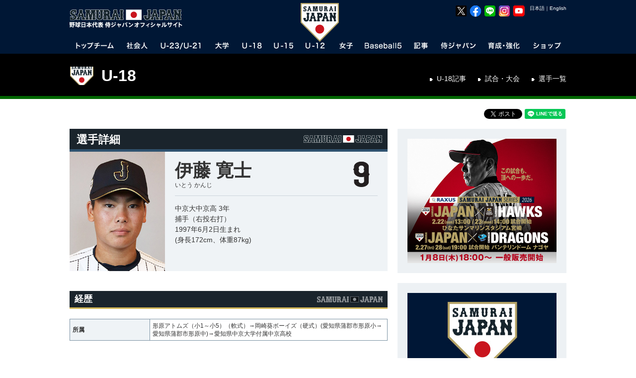

--- FILE ---
content_type: text/javascript
request_url: https://i.japan-baseball.jp/jp/common/js/device.js
body_size: 618
content:
var ua = ua || {};

(function (window, $, undefined) {

	ua.name = window.navigator.userAgent.toLowerCase();
	ua.isIE = (ua.name.indexOf('msie') >= 0 || ua.name.indexOf('trident') >= 0);
	ua.isiPhone = ua.name.indexOf('iphone') >= 0;
	ua.isiPod = ua.name.indexOf('ipod') >= 0;
	ua.isiPad = ua.name.indexOf('ipad') >= 0;
	ua.isiOS = (ua.isiPhone || ua.isiPod || ua.isiPad);
	ua.isAndroid = ua.name.indexOf('android') >= 0;
	ua.isTablet = (ua.isiPad || (ua.isAndroid && ua.name.indexOf('mobile') < 0));
	ua.isSP = ( ( ua.isAndroid && !ua.isTablet ) || ua.isiPhone || ua.isiPod );
	ua.isMacOS = ua.name.indexOf('macintosh') >= 0;
	ua.isSafari = ua.name.indexOf('safari') >= 0;

	if ( ua.isMacOS && ua.isSafari ) {
		if ( typeof document.ontouchstart !== 'undefined' ) {
			ua.isMacOS = false;
			ua.isiPad = true;
		}
	}

	if (ua.isIE) {
		ua.verArray = /(msie|rv:?)\s?([0-9]{1,})([\.0-9]{1,})/.exec(ua.name);
		if (ua.verArray) {
			ua.ver = parseInt(ua.verArray[2], 10);
		}
	}
	if (ua.isiOS) {
		ua.verArray = /(os)\s([0-9]{1,})([\_0-9]{1,})/.exec(ua.name);
		if (ua.verArray) {
			ua.ver = parseInt(ua.verArray[2], 10);
		}
	}
	if (ua.isAndroid) {
		ua.verArray = /(android)\s([0-9]{1,})([\.0-9]{1,})/.exec(ua.name);
		if (ua.verArray) {
			ua.ver = parseInt(ua.verArray[2], 10);
		}
	}

	jQuery(function($) {

		if ( ua.isSP ) {
			$("body").addClass("sp");
			$('meta[name=viewport]').attr('content','width=device-width, initial-scale=1.0, maximum-scale=1.0, user-scalable=no');
		}

	});

}(this, jQuery));